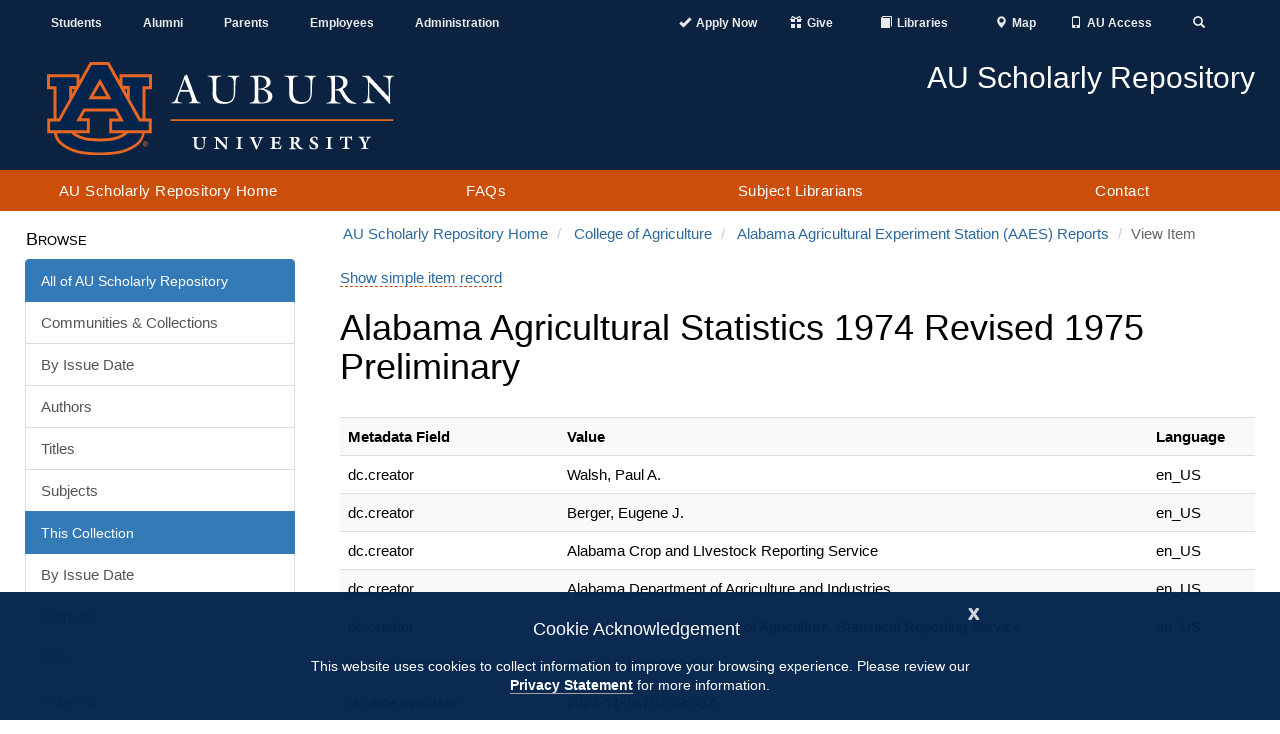

--- FILE ---
content_type: text/html;charset=utf-8
request_url: https://aurora.auburn.edu/handle/11200/50568?show=full
body_size: 7593
content:
<!DOCTYPE html>
            <html lang="en">
            <head><META http-equiv="Content-Type" content="text/html; charset=UTF-8">
<meta content="IE=edge" http-equiv="X-UA-Compatible">
<meta content="width=device-width, initial-scale=1.0" name="viewport">
<meta content="1C5BF3373633582C07E5A787F5895B3B" name="msvalidate.01">
<title>Alabama Agricultural Statistics 1974 Revised 1975 Preliminary</title>
<meta name="Generator" content="DSpace 6.4">
<link crossorigin="anonymous" integrity="sha384-HSMxcRTRxnN+Bdg0JdbxYKrThecOKuH5zCYotlSAcp1+c8xmyTe9GYg1l9a69psu" href="https://stackpath.bootstrapcdn.com/bootstrap/3.4.1/css/bootstrap.min.css" rel="stylesheet">
<link crossorigin="anonymous" integrity="sha384-UHRtZLI+pbxtHCWp1t77Bi1L4ZtiqrqD80Kn4Z8NTSRyMA2Fd33n5dQ8lWUE00s/" href="https://use.fontawesome.com/releases/v5.6.3/css/all.css" rel="stylesheet">
<link referrerpolicy="no-referrer" crossorigin="anonymous" integrity="sha512-ELV+xyi8IhEApPS/pSj66+Jiw+sOT1Mqkzlh8ExXihe4zfqbWkxPRi8wptXIO9g73FSlhmquFlUOuMSoXz5IRw==" href="https://cdnjs.cloudflare.com/ajax/libs/jqueryui/1.13.2/themes/base/jquery-ui.min.css" rel="stylesheet">
<link crossorigin="anonymous" href="https://cdn.auburn.edu/2016/_assets/css/global.min.css" rel="stylesheet">
<link href="/themes/Auburn/styles/main.css" rel="stylesheet">
<link href="https://cdn.auburn.edu/2016/_assets/ico/apple-touch-icon-144-precomposed.png" sizes="144x144" rel="apple-touch-icon-precomposed">
<link href="https://cdn.auburn.edu/2016/_assets/ico/apple-touch-icon-114-precomposed.png" sizes="114x114" rel="apple-touch-icon-precomposed">
<link href="https://cdn.auburn.edu/2016/_assets/ico/apple-touch-icon-72-precomposed.png" sizes="72x72" rel="apple-touch-icon-precomposed">
<link href="https://cdn.auburn.edu/2016/_assets/ico/apple-touch-icon-57-precomposed.png" rel="apple-touch-icon-precomposed">
<link href="https://cdn.auburn.edu/2016/_assets/ico/favicon.png" rel="shortcut icon">
<link type="application/opensearchdescription+xml" rel="search" href="https://aurora.auburn.edu:443/open-search/description.xml" title="DSpace">
<script>
                //Clear default text of emty text areas on focus
                function tFocus(element)
                {
                if (element.value == ''){element.value='';}
                }
                //Clear default text of emty text areas on submit
                function tSubmit(form)
                {
                var defaultedElements = document.getElementsByTagName("textarea");
                for (var i=0; i != defaultedElements.length; i++){
                if (defaultedElements[i].value == ''){
                defaultedElements[i].value='';}}
                }
                //Disable pressing 'enter' key to submit a form (otherwise pressing 'enter' causes a submission to start over)
                function disableEnterKey(e)
                {
                var key;

                if(window.event)
                key = window.event.keyCode;     //Internet Explorer
                else
                key = e.which;     //Firefox and Netscape

                if(key == 13)  //if "Enter" pressed, then disable!
                return false;
                else
                return true;
                }
            </script><script src="https://use.typekit.net/xiy3wga.js"></script><script>try {
                    Typekit.load({async: true});
                } catch (e) {
                }</script><script src="https://cdn.auburn.edu/2016/_assets/js/classie.js"></script><script src="https://cdn.auburn.edu/2016/_assets/js/header_shrinker.js"></script>
<link rel="schema.DCTERMS" href="http://purl.org/dc/terms/" />
<link rel="schema.DC" href="http://purl.org/dc/elements/1.1/" />
<meta name="DC.creator" content="Walsh, Paul A." xml:lang="en_US" />
<meta name="DC.creator" content="Berger, Eugene J." xml:lang="en_US" />
<meta name="DC.creator" content="Alabama Crop and LIvestock Reporting Service" xml:lang="en_US" />
<meta name="DC.creator" content="Alabama Department of Agriculture and Industries" xml:lang="en_US" />
<meta name="DC.creator" content="United States. Department of Agriculture. Statistical Reporting Service" xml:lang="en_US" />
<meta name="DCTERMS.dateAccepted" content="2023-11-16T02:39:53Z" scheme="DCTERMS.W3CDTF" />
<meta name="DCTERMS.available" content="2023-11-16T02:39:53Z" scheme="DCTERMS.W3CDTF" />
<meta name="DCTERMS.created" content="1976" scheme="DCTERMS.W3CDTF" />
<meta name="DC.identifier" content="https://aurora.auburn.edu/handle/11200/50568" scheme="DCTERMS.URI" />
<meta name="DC.identifier" content="http://dx.doi.org/10.35099/aurora-636" scheme="DCTERMS.URI" />
<meta name="DC.language" content="en_US" xml:lang="en_US" scheme="DCTERMS.RFC1766" />
<meta name="DC.publisher" content="Alabama Crop and LIvestock Reporting Service" xml:lang="en_US" />
<meta name="DC.relation" content="Alabama Agricultural Statistics Bulletin ; 18" xml:lang="en_US" />
<meta name="DC.subject" content="Agriculture -- Alabama -- Statistics" xml:lang="en_US" />
<meta name="DC.title" content="Alabama Agricultural Statistics 1974 Revised 1975 Preliminary" xml:lang="en_US" />
<meta name="DC.type" content="Text" xml:lang="en_US" />
<meta name="DC.type" content="Technical Report" xml:lang="en_US" />
<meta name="DC.title" content="Alabama Agricultural Statistics 1976" xml:lang="en_US" />
<meta content="Agriculture -- Alabama -- Statistics; Text" name="citation_keywords">
<meta content="Alabama Agricultural Statistics 1974 Revised 1975 Preliminary" name="citation_title">
<meta content="Alabama Crop and LIvestock Reporting Service" name="citation_publisher">
<meta content="Walsh, Paul A." name="citation_author">
<meta content="Berger, Eugene J." name="citation_author">
<meta content="Alabama Crop and LIvestock Reporting Service" name="citation_author">
<meta content="Alabama Department of Agriculture and Industries" name="citation_author">
<meta content="United States. Department of Agriculture. Statistical Reporting Service" name="citation_author">
<meta content="https://aurora.auburn.edu/handle/11200/50568" name="citation_abstract_html_url">
<meta content="en_US" name="citation_language">
<meta content="https://aurora.auburn.edu/bitstream/11200/50568/1/Alabama_Agricultural_Statistics_Bulletin_1976_qc_br.pdf" name="citation_pdf_url">
</head><body class="headerlock headershrink">
<div style="display:none;" id="gdpr" class="content_row hidden-print">
<div role="contentinfo" class="alert alert-info">
<button type="button" id="cookieAcknowledge" data-dismiss="alert" class="close" aria-label="Close"><span aria-hidden="true">x</span></button>
<p class="h4">Cookie Acknowledgement</p>
<p class="h5">This website uses cookies to collect information to improve your browsing experience. Please review our 
                    <a style="font-weight: bold; border-bottom:1px solid #a1a1a1;" href="http://www.auburn.edu/privacy">Privacy Statement</a> for more information.
                </p>
</div>
</div>
<div aria-label="Main navigation and page content shortcuts" role="navigation" id="top">
<a href="#au_navigation" class="skip">Skip to Navigation</a><a href="#page_content" class="skip">Skip to Content</a>
</div>
<header role="banner">
<div class="pre_nav_container">
<div class="content_container clearfix">
<div class="col-md-5 hidden-xs" id="preheader_left">
<ul class="nav nav-justified">
<li>
<a href="http://www.auburn.edu/main/currentstudents.html">Students</a>
</li>
<li>
<a href="http://www.aualum.org/">Alumni</a>
</li>
<li>
<a href="http://www.auburn.edu/student_info/student_affairs/AUPA/index.php">Parents</a>
</li>
<li>
<a href="http://www.auburn.edu/main/employees.html">Employees</a>
</li>
<li>
<a href="http://www.auburn.edu/administration/">Administration</a>
</li>
</ul>
</div>
<div class="col-md-1 hidden-xs"></div>
<div class="col-md-6 col-xs-12" id="preheader_right">
<ul class="nav nav-justified collapse navbar-collapse">
<li class="pre_apply">
<a href="https://www.auburn.edu/admissions/attention-applicants.html"><span class="glyphicon glyphicon-ok"></span><span class="pre_nav_glyphlink">Apply Now</span></a>
</li>
<li class="pre_give">
<a href="https://www.auburn.edu/give"><span class="glyphicon glyphicon-gift"></span><span class="pre_nav_glyphlink">Give</span></a>
</li>
<li>
<a href="https://www.lib.auburn.edu/"><span class="glyphicon glyphicon-book"></span><span class="pre_nav_glyphlink">Libraries</span></a>
</li>
<li>
<a href="https://www.auburn.edu/map"><span class="glyphicon glyphicon-map-marker"></span><span class="pre_nav_glyphlink">Map</span></a>
</li>
<li>
<a href="https://auaccess.auburn.edu/"><span class="glyphicon glyphicon-phone"></span><span class="pre_nav_glyphlink">AU Access</span></a>
</li>
<li class="pre_search">
<a aria-expanded="false" data-target="#au_searchpanel" data-toggle="collapse" href="#"><span class="glyphicon glyphicon-search"><span class="sr-only">Toggle Search</span></span></a>
</li>
</ul>
<ul class="visible-xs clearfix preheader_right_mobile">
<li class="pre_apply">
<a href="https://www.auburn.edu/admissions/attention-applicants.html"><span class="glyphicon glyphicon-ok"></span><span class="pre_nav_glyphlink">Apply</span></a>
</li>
<li>
<a href="https://lib.auburn.edu/"><span class="glyphicon glyphicon-book"></span><span class="pre_nav_glyphlink">Libraries</span></a>
</li>
<li class="pre_give">
<a href="https://www.auburn.edu/give"><span class="glyphicon glyphicon-gift"></span><span class="pre_nav_glyphlink">Give</span></a>
</li>
<li class="pre_auaccess">
<a href="https://auaccess.auburn.edu/"><span class="glyphicon glyphicon-phone"></span><span class="pre_nav_glyphlink">AU Access</span></a>
</li>
</ul>
<div id="au_searchpanel" class="collapse">
<div class="visible-xs">
<ul class="visible-xs clearfix preheader_right_mobile2">
<li>
<a href="https://www.auburn.edu/map"><span class="glyphicon glyphicon-map-marker"></span><span class="pre_nav_glyphlink">Map</span></a>
</li>
<li>
<a href="https://www.auburn.edu/main/sitemap.php"><span class="glyphicon glyphicon-sort-by-alphabet"></span><span class="pre_nav_glyphlink">A-Z</span></a>
</li>
<li>
<a href="https://www.auburn.edu/main/auweb_campus_directory.html"><span class="glyphicon glyphicon-user"></span><span class="pre_nav_glyphlink">Find People</span></a>
</li>
</ul>
</div>
<div class="pre_nav_search clearfix">
<div class="col-md-4">
<a href="http://www.auburn.edu/main/sitemap.php" class="hidden-xs">A-Z</a> | 
                                    <a href="http://www.auburn.edu/main/auweb_campus_directory.html" class="hidden-xs">People Finder</a>
</div>
<div class="col-md-8 clearfix">
<form method="get" class="" action="https://search.auburn.edu">
<input style="width:100%;" placeholder="Search AU..." class="searchfield" role="search" aria-label="Auburn University Search" name="q" type="text"><input value="006456623919840955604:pinevfah6qm" name="cx" type="hidden"><input value="utf-8" name="ie" type="hidden">
</form>
</div>
</div>
</div>
</div>
</div>
</div>
<div class="header_logos_container">
<div class="content_container clearfix">
<div class="header_logo col-xs-7 col-sm-5 col-md-4">
<a href="http://www.auburn.edu"><img style="width:200px;" src="https://cdn.auburn.edu/2016/_assets/images/auburn-logo-horizontal-bw.png" class="visible-print" alt="Auburn University black and white logo"><img src="https://cdn.auburn.edu/2016/_assets/images/auburn-logo-horizontal.svg" class="hidden-print" alt="Auburn University logo"></a>
</div>
<div class="col-xs-5 col-sm-2 visible-xs hidden-print">
<div class="col-xs-6 mobile_button_menu">
<button type="button" data-toggle="collapse" data-target=".js-navbar-collapse" class="glyphicon glyphicon-menu-hamburger" aria-expanded="false"><span class="sr-only">Toggle navigation</span></button>
</div>
<div class="col-xs-6 mobile_button_search">
<button type="button" data-toggle="collapse" data-target="#au_searchpanel" class="glyphicon glyphicon-search" aria-expanded="false"><span class="sr-only">Toggle Search Area</span></button>
</div>
</div>
<div class="col-md-2 col-sm-1"></div>
<div class="header_secondary col-xs-12 col-sm-6 col-md-6 hidden-print">
<img src="https://cdn.auburn.edu/2016/_assets/images/thisisauburn_wide.svg" class="header_title_image" alt="This Is Auburn"><span class="unit_title">AU Scholarly Repository</span><span class="unit_subtitle"></span>
</div>
</div>
</div>
<a class="skip" href="#page_content">Skip to Content</a>
<div class="au_nav_container clearfix" id="au_navigation">
<nav class="au_nav_links_container navbar navbar-default clearfix">
<div class="collapse navbar-collapse js-navbar-collapse ">
<ul class="nav-justified dropdown mega-dropdown clearfix">
<li class="dropdown">
<a class="dropdown-toggle" href="/" title="AU Scholarly Repository Home">AU Scholarly Repository Home</a>
</li>
<li class="dropdown">
<a href="/faqs.html" class="dropdown-toggle" title="FAQs">FAQs</a>
</li>
<li class="dropdown">
<a class="dropdown-toggle" href="/liaisons.html" title="Subject Librarians">Subject Librarians</a>
</li>
<li class="dropdown">
<a class="dropdown-toggle" href="/contact.html" title="Contact">Contact</a>
</li>
</ul>
<div class="nav nav-justified collapse in visible-xs"></div>
</div>
</nav>
</div>
</header>
<div class="page_content_spacer"></div>
<div class="page_content" id="page_content">
<div style="display: none;" class="content_row sidebarToggle">
<div class="content_container">
<button data-toggle="offcanvas" type="button" class="btn btn-default hidden-print hidden-md hidden-lg" id="sidebarToggle">View Nav &gt;</button>
</div>
</div>
<div class="content_row row-offcanvas row-offcanvas-left">
<div class="content_container">
<div class="hidden-print col-xs-6 col-sm-3 sidebar-offcanvas" id="sidebar">
<div id="ds-options" class="word-break hidden-print sidebar-content">
<span class="block ds-option-set-head h4">Browse</span>
<div id="aspect_viewArtifacts_Navigation_list_browse" class="ds-option-set list-group col-sm-12">
<div class="list-group-item active">
<span class="h5 list-group-item-heading h5">All of AU Scholarly Repository</span>
</div>
<a href="/community-list" class="list-group-item ds-option">Communities &amp; Collections</a><a href="/browse?type=dateissued" class="list-group-item ds-option">By Issue Date</a><a href="/browse?type=author" class="list-group-item ds-option">Authors</a><a href="/browse?type=title" class="list-group-item ds-option">Titles</a><a href="/browse?type=subject" class="list-group-item ds-option">Subjects</a>
<div class="list-group-item active">
<span class="h5 list-group-item-heading h5">This Collection</span>
</div>
<a href="/handle/11200/542/browse?type=dateissued" class="list-group-item ds-option">By Issue Date</a><a href="/handle/11200/542/browse?type=author" class="list-group-item ds-option">Authors</a><a href="/handle/11200/542/browse?type=title" class="list-group-item ds-option">Titles</a><a href="/handle/11200/542/browse?type=subject" class="list-group-item ds-option">Subjects</a>
</div>
<span class="block ds-option-set-head h4">My Account</span>
<div id="aspect_viewArtifacts_Navigation_list_account" class="list-group col-sm-12">
<a href="/login" class="list-group-item ds-option">Login</a>
</div>
<span class="block ds-option-set-head h4">Statistics</span>
<div id="aspect_statistics_Navigation_list_statistics" class="ds-option-set list-group col-sm-12">
<a href="/handle/11200/50568/statistics" class="list-group-item ds-option">View Usage Statistics</a>
</div>
</div>
</div>
<div class="col-xs-12 col-sm-12 col-md-9 col-lg-9" id="main-content">
<ol class="breadcrumb">
<li>
<a href="/">AU Scholarly Repository Home</a>
</li>
<li>
<a href="/handle/11200/3977">College of Agriculture</a>
</li>
<li>
<a href="/handle/11200/542">Alabama Agricultural Experiment Station (AAES) Reports</a>
</li>
<li class="active">View Item</li>
</ol>
<div id="aspect_artifactbrowser_ItemViewer_div_item-view" class=" primary">
<p>
<a href="/handle/11200/50568">Show simple item record</a>
</p>
<!-- External Metadata URL: cocoon://metadata/handle/11200/50568/mets.xml-->
<h1 class="first-page-header">Alabama Agricultural Statistics 1974 Revised 1975 Preliminary</h1>
<span class="Z3988" title="ctx_ver=Z39.88-2004&amp;rft_val_fmt=info%3Aofi%2Ffmt%3Akev%3Amtx%3Adc&amp;rft_id=https%3A%2F%2Faurora.auburn.edu%2Fhandle%2F11200%2F50568&amp;rft_id=http%3A%2F%2Fdx.doi.org%2F10.35099%2Faurora-636&amp;rfr_id=info%3Asid%2Fdspace.org%3Arepository&amp;">
            ﻿                         
        </span>
<div class="ds-table-responsive">
<table class="ds-includeSet-table detailtable table table-striped table-hover">
<tr>
<th>Metadata Field</th><th>Value</th><th>Language</th>
</tr>

<tr class="ds-table-row odd ">
<td class="label-cell">dc.creator</td><td class="word-break">Walsh, Paul A.</td><td>en_US</td>
</tr>

<tr class="ds-table-row even ">
<td class="label-cell">dc.creator</td><td class="word-break">Berger, Eugene J.</td><td>en_US</td>
</tr>

<tr class="ds-table-row odd ">
<td class="label-cell">dc.creator</td><td class="word-break">Alabama Crop and LIvestock Reporting Service</td><td>en_US</td>
</tr>

<tr class="ds-table-row even ">
<td class="label-cell">dc.creator</td><td class="word-break">Alabama Department of Agriculture and Industries</td><td>en_US</td>
</tr>

<tr class="ds-table-row odd ">
<td class="label-cell">dc.creator</td><td class="word-break">United States. Department of Agriculture. Statistical Reporting Service</td><td>en_US</td>
</tr>

<tr class="ds-table-row even ">
<td class="label-cell">dc.date.accessioned</td><td class="word-break">2023-11-16T02:39:53Z</td><td></td>
</tr>

<tr class="ds-table-row odd ">
<td class="label-cell">dc.date.available</td><td class="word-break">2023-11-16T02:39:53Z</td><td></td>
</tr>

<tr class="ds-table-row even ">
<td class="label-cell">dc.date.created</td><td class="word-break">1976</td><td></td>
</tr>

<tr class="ds-table-row odd ">
<td class="label-cell">dc.identifier.uri</td><td class="word-break">https://aurora.auburn.edu/handle/11200/50568</td><td></td>
</tr>

<tr class="ds-table-row even ">
<td class="label-cell">dc.identifier.uri</td><td class="word-break">http://dx.doi.org/10.35099/aurora-636</td><td></td>
</tr>

<tr class="ds-table-row odd ">
<td class="label-cell">dc.language.iso</td><td class="word-break">en_US</td><td>en_US</td>
</tr>

<tr class="ds-table-row even ">
<td class="label-cell">dc.publisher</td><td class="word-break">Alabama Crop and LIvestock Reporting Service</td><td>en_US</td>
</tr>

<tr class="ds-table-row odd ">
<td class="label-cell">dc.relation.ispartofseries</td><td class="word-break">Alabama Agricultural Statistics Bulletin ; 18</td><td>en_US</td>
</tr>

<tr class="ds-table-row even ">
<td class="label-cell">dc.subject</td><td class="word-break">Agriculture -- Alabama -- Statistics</td><td>en_US</td>
</tr>

<tr class="ds-table-row odd ">
<td class="label-cell">dc.title</td><td class="word-break">Alabama Agricultural Statistics 1974 Revised 1975 Preliminary</td><td>en_US</td>
</tr>

<tr class="ds-table-row even ">
<td class="label-cell">dc.type</td><td class="word-break">Text</td><td>en_US</td>
</tr>

<tr class="ds-table-row odd ">
<td class="label-cell">dc.type.genre</td><td class="word-break">Technical Report</td><td>en_US</td>
</tr>

<tr class="ds-table-row even ">
<td class="label-cell">dc.title.alternate</td><td class="word-break">Alabama Agricultural Statistics 1976</td><td>en_US</td>
</tr>

</table>
</div>
<h2 class="h3">Files in this item</h2>
<div class="file-list">
<div class="file-wrapper row">
<div class="col-xs-2 col-sm-2" href="/bitstream/handle/11200/50568/Alabama_Agricultural_Statistics_Bulletin_1976_qc_br.pdf?sequence=1&amp;isAllowed=y">
<i aria-hidden="true" class="far fa-file-pdf fa-3x"></i>
</div>
<div class="col-sm-10 col-sm-pull-2">
<dl class="file-metadata dl-horizontal">
<dt>Name:</dt>
<dd class="word-break" title="Alabama_Agricultural_Statistics_Bulletin_1976_qc_br.pdf">
<a href="/bitstream/handle/11200/50568/Alabama_Agricultural_Statistics_Bulletin_1976_qc_br.pdf?sequence=1&isAllowed=y" class="pdf-file" aria-label="Download Alabama_Agricultural_Statistics_Bulletin_1976_qc_br.pdf">Alabama_Agricultural_Statistics_Bulletin_1976_qc_br.pdf
                                    &nbsp;<i class="far fa-file-pdf hidden-print hidden-md hidden-lg" aria-hidden="true"></i></a>
</dd>
<dt>Size:</dt>
<dd class="word-break">6.016Mb</dd>
<dt>Format:</dt>
<dd class="word-break">PDF</dd>
</dl>
</div>
</div>
</div>
<div class="detailViewCollectionListWrapper">
<h2 class="ds-list-head">This item appears in the following Collection(s)</h2>
<ul class="ds-referenceSet-list">
<!-- External Metadata URL: cocoon://metadata/handle/11200/542/mets.xml-->
<li>
<a href="/handle/11200/542">Alabama Agricultural Experiment Station (AAES) Reports</a>
</li>
</ul>
</div>
<p>
<a href="/handle/11200/50568">Show simple item record</a>
</p>
</div>
</div>
</div>
</div>
</div>
<footer>
<div class="content_container clearfix">
<div class="footer_col col-sm-4 col_1">
<div class="footer_col_logo">
<img alt="" src="//www.auburn.edu/template/2016/_assets/images/au_logos/brandingimage-02.png"></div>
</div>
<div class="footer_col col-sm-4 col_2">
<div class="col-xs-6">
<div class="h4">Contact</div>
<a target="_blank" rel="noreferrer noopener" href="https://www.google.com/maps/place/Samford+Hall,+182+S+College+St,+Auburn+University,+AL+36849/@32.6047401,-85.4849814,17z/data=!3m1!4b1!4m5!3m4!1s0x888cf31cea067167:0xbe475215b40ce95f!8m2!3d32.6047401!4d-85.4827927">
                        Auburn University<br>
                        Auburn, Alabama 36849</a>
<br>
<a href="tel:3348444000">(334) 844-4000</a>
<br>
<a target="_blank" rel="noreferrer noopener" href="http://www.auburn.edu/websitefeedback/">Website Feedback</a>
<br>
<a href="mailto:webmaster@auburn.edu">Webmaster</a>
</div>
<div class="col-xs-6">
<div class="h4">Connect</div>
<a target="_blank" rel="noreferrer noopener" title="Auburn University Facebook page" href="http://www.facebook.com/auburnu">Facebook</a>
<br>
<a target="_blank" rel="noreferrer noopener" title="Auburn University Twitter" href="http://twitter.com/auburnu">Twitter</a>
<br>
<a target="_blank" rel="noreferrer noopener" title="Auburn University Instagram" href="https://instagram.com/auburnu">Instagram</a>
<br>
<a target="_blank" rel="noreferrer noopener" title="Auburn University YouTube channel" href="http://www.youtube.com/AuburnUniversity">YouTube</a>
<br>
</div>
<div style="clear:both;"></div>
</div>
<div class="footer_col col-sm-4 col_3">
<br>
<br>
<a target="_blank" rel="noreferrer noopener" href="http://www.auburn.edu/accessibility">Campus Accessibility</a>
<br>
<a target="_blank" rel="noreferrer noopener" href="http://www.auburn.edu/privacy">Privacy Statement</a>
<br>
<a target="_blank" rel="noreferrer noopener" href="http://www.auburn.edu/copyright">Copyright &copy; <script>date = new Date(); document.write(date.getFullYear());</script></a>
</div>
</div>
<div class="to-top">
<a href="#top"><span class="sr-only">Back to Top</span></a>
</div>
</footer>
<script>if(!window.DSpace){window.DSpace={};}window.DSpace.context_path='';window.DSpace.theme_path='/themes/Auburn/';</script><script referrerpolicy="no-referrer" crossorigin="anonymous" integrity="sha512-aVKKRRi/Q/YV+4mjoKBsE4x3H+BkegoM/em46NNlCqNTmUYADjBbeNefNxYV7giUp0VxICtqdrbqU7iVaeZNXA==" src="https://cdnjs.cloudflare.com/ajax/libs/jquery/3.6.1/jquery.min.js"></script><script crossorigin="anonymous" integrity="sha384-aJ21OjlMXNL5UyIl/XNwTMqvzeRMZH2w8c5cRVpzpU8Y5bApTppSuUkhZXN0VxHd" src="https://stackpath.bootstrapcdn.com/bootstrap/3.4.1/js/bootstrap.min.js"></script><script referrerpolicy="no-referrer" crossorigin="anonymous" integrity="sha512-57oZ/vW8ANMjR/KQ6Be9v/+/h6bq9/l3f0Oc7vn6qMqyhvPd1cvKBRWWpzu0QoneImqr2SkmO4MSqU+RpHom3Q==" src="https://cdnjs.cloudflare.com/ajax/libs/jqueryui/1.13.2/jquery-ui.min.js"></script><script referrerpolicy="no-referrer" crossorigin="anonymous" integrity="sha512-O6R6IBONpEcZVYJAmSC+20vdsM07uFuGjFf0n/Zthm8sOFW+lAq/OK1WOL8vk93GBDxtMIy6ocbj6lduyeLuqQ==" src="https://cdnjs.cloudflare.com/ajax/libs/holder/2.9.8/holder.min.js"></script><script referrerpolicy="no-referrer" crossorigin="anonymous" integrity="sha512-RNLkV3d+aLtfcpEyFG8jRbnWHxUqVZozacROI4J2F1sTaDqo1dPQYs01OMi1t1w9Y2FdbSCDSQ2ZVdAC8bzgAg==" src="https://cdnjs.cloudflare.com/ajax/libs/handlebars.js/4.7.7/handlebars.min.js"></script><script referrerpolicy="no-referrer" crossorigin="anonymous" integrity="sha512-2ImtlRlf2VVmiGZsjm9bEyhjGW4dU7B6TNwh/hx/iSByxNENtj3WVE6o/9Lj4TJeVXPi4bnOIMXFIJJAeufa0A==" src="https://cdnjs.cloudflare.com/ajax/libs/select2/4.0.13/js/select2.min.js"></script><script src="/themes/Auburn/scripts/theme.js" type="text/javascript"> </script><script async="" src="https://www.googletagmanager.com/gtag/js?id=G-R61G3PDHXK"></script><script>
                window.dataLayer = window.dataLayer || [];
                function gtag(){dataLayer.push(arguments);}
                gtag('js', new Date());

                gtag('config', 'G-R61G3PDHXK', {'anonymize_ip': true});
            </script>
</body></html>
